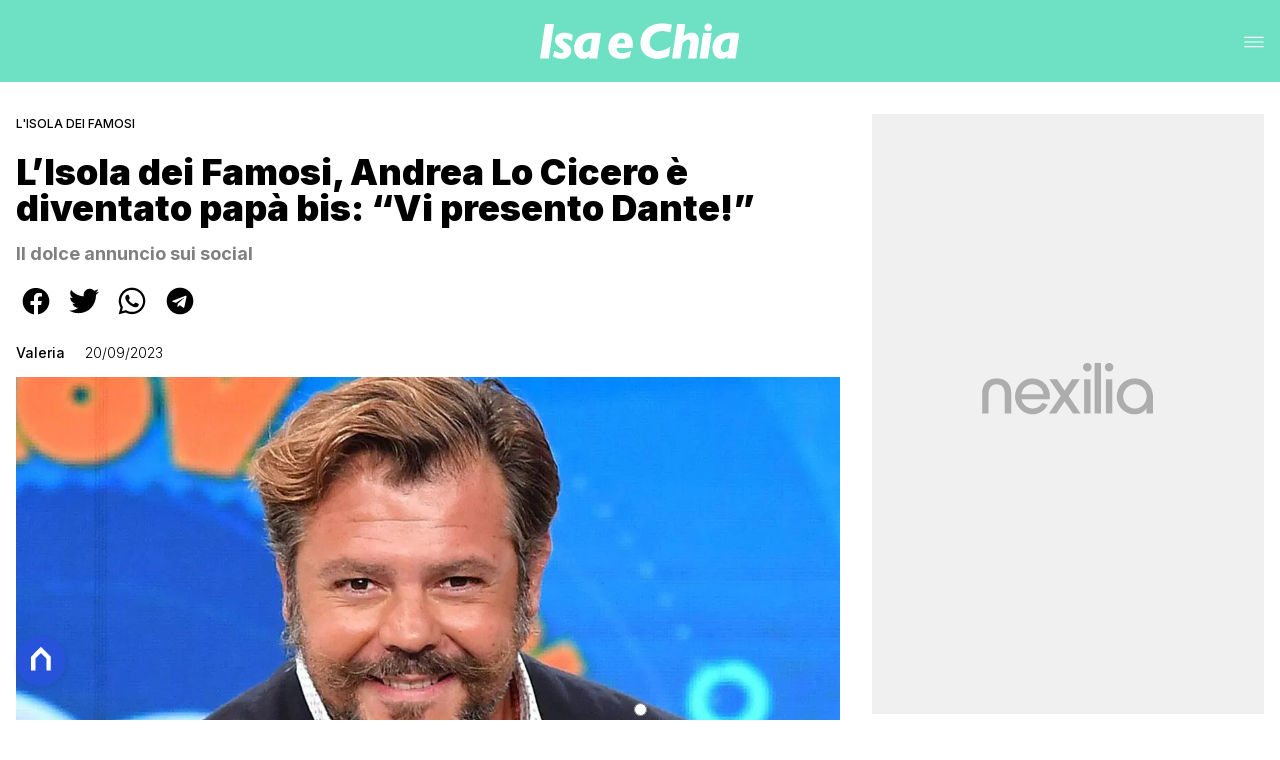

--- FILE ---
content_type: text/html
request_url: https://www.isaechia.it/isola-famosi-andrea-lo-cicero-papa-bis-dante/
body_size: 24964
content:
<!DOCTYPE html><html lang="it"> <head><meta charset="utf-8"><meta name="viewport" content="width=device-width, initial-scale=1"><script>(function(){const isLogged = false;
const subscriptionPlan = null;

  window.astroproxy = {
    isLogged: isLogged,
    subscriptionPlan: subscriptionPlan,
  };

  window.loadLibraryScript = (function () {
    const cbs = {};
    const alreadyLoaded = [];

    const loadLibrary = (libraryUrl) => {
      const script = document.createElement('script');
      script.src = libraryUrl;
      script.defer = true;
      script.onload = () => {
        alreadyLoaded.push(libraryUrl);

        cbs[libraryUrl].forEach((cb) => {
          if (typeof cb === 'function') cb();
        });
      };
      document.body.appendChild(script);
    };

    return (libraryUrl, cb = () => {}) => {
      if (alreadyLoaded.includes(libraryUrl)) {
        cb();
        return;
      }

      if (!cbs.hasOwnProperty(libraryUrl)) {
        cbs[libraryUrl] = [];
        cbs[libraryUrl].push(cb);
        loadLibrary(libraryUrl);
      } else {
        cbs[libraryUrl].push(cb);
      }
    };
  })();
})();</script>  <link href="https://static.nexilia.it/static-metadata/isaechia/cmp-pay.css" rel="stylesheet preload" as="style"> <script src="https://static.nexilia.it/static-metadata/isaechia/cmp-pay.js"></script>     <script data-cfasync="false" type="text/javascript" id="clever-core">(function(){const code = "https://scripts.cleverwebserver.com/a2d3effc1e0e09111c7ffe85e4266a3e.js";

    /* <![CDATA[ */
    (function (document, window) {
      var a,
        c = document.createElement('script'),
        f = window.frameElement;

      c.id = 'CleverCoreLoader96118';
      c.src = code;

      c.async = !0;
      c.type = 'text/javascript';
      c.setAttribute('data-target', window.name || (f && f.getAttribute('id')));
      c.setAttribute('data-callback', 'put-your-callback-function-here');
      c.setAttribute('data-callback-url-click', 'put-your-click-macro-here');
      c.setAttribute('data-callback-url-view', 'put-your-view-macro-here');

      try {
        a =
          parent.document.getElementsByTagName('script')[0] ||
          document.getElementsByTagName('script')[0];
      } catch (_) {
        a = !1;
      }

      a ||
        (a = document.getElementsByTagName('head')[0] || document.getElementsByTagName('body')[0]);
      a.parentNode.insertBefore(c, a);
    })(document, window);
    /* ]]> */
  })();</script>  <link href="https://fonts.googleapis.com/css2?family=Roboto:wght@100;200;300;400;500;600;700;800;900&display=swap" rel="stylesheet preload" as="style"> <link href="https://fonts.googleapis.com/css2?family=Inter:wght@100;200;300;400;500;600;700;800;900&display=swap" rel="stylesheet preload" as="style">  <link rel="stylesheet preload" as="style" href="/public/isaechia/isaechia.css?ver=1.0.2">  <link rel="shortcut icon" href="/public/isaechia/favicon.ico">  <script>(function(){const containerId = "3mmz8WES";

    var _mtm = (window._mtm = window._mtm || []);
    _mtm.push({ 'mtm.startTime': new Date().getTime(), event: 'mtm.Start' });
    (function () {
      var d = document,
        g = d.createElement('script'),
        s = d.getElementsByTagName('script')[0];
      g.async = true;
      g.src = 'https://tagmanager.elikona.it/js/container_' + containerId + '.js';
      s.parentNode.insertBefore(g, s);
    })();
  })();</script>  <meta name="google-site-verification" content="_oM9mDhpj_kmksF985wtzVSINY_pq5-26J-Tjp1IOQU"> <script class="_iub_cs_activate" type="text/plain" async src="https://t.seedtag.com/t/7577-2733-01.js"></script> <script class="_iub_cs_activate" type="text/plain">(function(){const gtmCode = "GTM-MJ2H4RV";

  (function (w, d, s, l, i) {
    w[l] = w[l] || [];
    w[l].push({ 'gtm.start': new Date().getTime(), event: 'gtm.js' });
    var f = d.getElementsByTagName(s)[0],
      j = d.createElement(s),
      dl = l != 'dataLayer' ? '&l=' + l : '';
    j.async = true;
    j.src = 'https://www.googletagmanager.com/gtm.js?id=' + i + dl;
    f.parentNode.insertBefore(j, f);
  })(window, document, 'script', 'dataLayer', gtmCode);
})();</script> <script type="text/javascript">
  window.googletag = window.googletag || { cmd: [] };
</script>   <script type="text/javascript">(function(){const enablePushdown = true;

      if (enablePushdown) {
        if (typeof window.adk_slot_on_demand !== 'undefined') {
          window.adk_slot_on_demand = 'adk_pushdown';
        } else {
          window.addEventListener('adkInteractionsEvents', (event) => {
            if (event && event.detail.adkOnDemandPromisesCreated) {
              window.adk_slot_on_demand = 'adk_pushdown';
            }
          });
        }
      }

      window._iubendaEvents.on('onReady', function () {
        const adkaoraScript = document.createElement('script');
        adkaoraScript.type = 'text/javascript';
        adkaoraScript.defer = true;
        adkaoraScript.src = 'https://cdn.adkaora.space/mosaico/generic/prod/adk-init.js';

        // add attribute data-version with value v3
        adkaoraScript.setAttribute('data-version', 'v3');
        document.head.appendChild(adkaoraScript);
      });
    })();</script>   <meta name="robots" content="index, follow, max-image-preview:large, max-snippet:-1, max-video-preview:-1"/><title>L’Isola dei Famosi, Andrea Lo Cicero papà bis: “Vi presento Dante!”</title><meta name="description" content="Un ex concorrente dell&#x27;ultima edizione dell&#x27;Isola dei Famosi è diventato papà per la seconda volta. Stiamo parlando di Andrea Lo Cicero"/><link rel="canonical" href="https://www.isaechia.it/isola-famosi-andrea-lo-cicero-papa-bis-dante/"/><meta property="og:locale" content="it_IT"/><meta property="og:type" content="article"/><meta property="og:title" content="L’Isola dei Famosi, Andrea Lo Cicero papà bis: “Vi presento Dante!”"/><meta property="og:description" content="Un ex concorrente dell&#x27;ultima edizione dell&#x27;Isola dei Famosi è diventato papà per la seconda volta. Stiamo parlando di Andrea Lo Cicero"/><meta property="og:url" content="https://www.isaechia.it/isola-famosi-andrea-lo-cicero-papa-bis-dante/"/><meta property="og:site_name" content="Isaechia"/><meta property="article:publisher" content="https://www.facebook.com/IsaeChia/"/><meta property="article:published_time" content="2023-09-20T10:03:24"/><meta property="article:modified_time" content="2023-09-21T11:01:24"/><meta property="og:image" content="https://static.nexilia.it/isaechia/2023/09/locicero-1.jpg"/><meta property="og:image:width" content="1199"/><meta property="og:image:height" content="684"/><meta property="og:image:type" content="image/jpeg"/><meta name="author" content="Valeria"/><meta name="twitter:card" content="summary_large_image"/><meta name="twitter:creator" content=""/><meta name="twitter:site" content="Isaechia"/><link rel="alternate" type="application/rss+xml" title="L’Isola dei Famosi, Andrea Lo Cicero papà bis: “Vi presento Dante!” | Feed" href="https://www.isaechia.it/isola-famosi-andrea-lo-cicero-papa-bis-dante/feed/"/><script type="application/ld+json">[{"@context":"https://schema.org","@graph":[{"@type":"NewsArticle","@id":"https://www.isaechia.it/isola-famosi-andrea-lo-cicero-papa-bis-dante/#article","isPartOf":{"@id":"https://www.isaechia.it/isola-famosi-andrea-lo-cicero-papa-bis-dante/"},"author":{"name":"Valeria","@id":"https://www.isaechia.it/#/schema/person/2cdbf0becc297b4eaf1cf165e0e45e82"},"headline":"L’Isola dei Famosi, Andrea Lo Cicero è diventato papà bis: “Vi presento Dante!”","datePublished":"2023-09-20T10:03:24+00:00","dateModified":"2023-09-21T11:01:24+00:00","mainEntityOfPage":{"@id":"https://www.isaechia.it/isola-famosi-andrea-lo-cicero-papa-bis-dante/"},"wordCount":255,"publisher":{"@id":"https://www.isaechia.it/#organization"},"image":{"@id":"https://www.isaechia.it/isola-famosi-andrea-lo-cicero-papa-bis-dante/#primaryimage"},"thumbnailUrl":"https://static.nexilia.it/isaechia/2023/09/locicero-1.jpg","keywords":["Andrea Lo Cicero"],"articleSection":["L'Isola dei Famosi","Ultime News"],"inLanguage":"it-IT"},{"@type":"WebPage","@id":"https://www.isaechia.it/isola-famosi-andrea-lo-cicero-papa-bis-dante/","url":"https://www.isaechia.it/isola-famosi-andrea-lo-cicero-papa-bis-dante/","name":"L’Isola dei Famosi, Andrea Lo Cicero papà bis: “Vi presento Dante!”","isPartOf":{"@id":"https://www.isaechia.it/#website"},"primaryImageOfPage":{"@id":"https://www.isaechia.it/isola-famosi-andrea-lo-cicero-papa-bis-dante/#primaryimage"},"image":{"@id":"https://www.isaechia.it/isola-famosi-andrea-lo-cicero-papa-bis-dante/#primaryimage"},"thumbnailUrl":"https://static.nexilia.it/isaechia/2023/09/locicero-1.jpg","datePublished":"2023-09-20T10:03:24+00:00","dateModified":"2023-09-21T11:01:24+00:00","description":"Un ex concorrente dell'ultima edizione dell'Isola dei Famosi è diventato papà per la seconda volta. Stiamo parlando di Andrea Lo Cicero","breadcrumb":{"@id":"https://www.isaechia.it/isola-famosi-andrea-lo-cicero-papa-bis-dante/#breadcrumb"},"inLanguage":"it-IT","potentialAction":[{"@type":"ReadAction","target":["https://www.isaechia.it/isola-famosi-andrea-lo-cicero-papa-bis-dante/"]}]},{"@type":"ImageObject","inLanguage":"it-IT","@id":"https://www.isaechia.it/isola-famosi-andrea-lo-cicero-papa-bis-dante/#primaryimage","url":"https://static.nexilia.it/isaechia/2023/09/locicero-1.jpg","contentUrl":"https://static.nexilia.it/isaechia/2023/09/locicero-1.jpg","width":1199,"height":684,"caption":"Andrea Lo Cicero"},{"@type":"BreadcrumbList","@id":"https://www.isaechia.it/isola-famosi-andrea-lo-cicero-papa-bis-dante/#breadcrumb","itemListElement":[{"@type":"ListItem","position":1,"name":"Home","item":"https://www.isaechia.it/"},{"@type":"ListItem","position":2,"name":"L’Isola dei Famosi, Andrea Lo Cicero è diventato papà bis: “Vi presento Dante!”"}]},{"@type":"WebSite","@id":"https://www.isaechia.it/#website","url":"https://www.isaechia.it/","name":"Isa e Chia","description":"Gossip, Reality, Televisione, Serie Tv","publisher":{"@id":"https://www.isaechia.it/#organization"},"potentialAction":[{"@type":"SearchAction","target":{"@type":"EntryPoint","urlTemplate":"https://www.isaechia.it/?s={search_term_string}"},"query-input":{"@type":"PropertyValueSpecification","valueRequired":true,"valueName":"search_term_string"}}],"inLanguage":"it-IT"},{"@type":"Organization","@id":"https://www.isaechia.it/#organization","name":"Isa e Chia","url":"https://www.isaechia.it/","logo":{"@type":"ImageObject","inLanguage":"it-IT","@id":"https://www.isaechia.it/#/schema/logo/image/","url":"https://static.nexilia.it/isaechia/2021/03/112_112ISAECHIA.jpg","contentUrl":"https://static.nexilia.it/isaechia/2021/03/112_112ISAECHIA.jpg","width":112,"height":112,"caption":"Isa e Chia"},"image":{"@id":"https://www.isaechia.it/#/schema/logo/image/"},"sameAs":["https://www.facebook.com/IsaeChia/","https://x.com/isaechia","https://www.instagram.com/isaechia/?hl=it"]},{"@type":"Person","@id":"https://www.isaechia.it/#/schema/person/2cdbf0becc297b4eaf1cf165e0e45e82","name":"Valeria","image":{"@type":"ImageObject","inLanguage":"it-IT","@id":"https://www.isaechia.it/#/schema/person/image/","url":"https://secure.gravatar.com/avatar/6d2fa9c1b7c78e530afbcdffc86b7b29?s=96&d=wavatar&r=g","contentUrl":"https://secure.gravatar.com/avatar/6d2fa9c1b7c78e530afbcdffc86b7b29?s=96&d=wavatar&r=g","caption":"Valeria"},"url":"https://www.isaechia.it/author/valeria/"}]},{"@context":"https://schema.org","@graph":[{"@type":"SiteNavigationElement","@id":"https://www.isaechia.it/#Principale","name":"Ultime News","url":"https://www.isaechia.it/ultime-news/"},{"@type":"SiteNavigationElement","@id":"https://www.isaechia.it/#Principale","name":"Le opinioni di Isa e Chia","url":"https://www.isaechia.it/uomini-e-donne/opinioni-isa-e-chia/"},{"@type":"SiteNavigationElement","@id":"https://www.isaechia.it/#Principale","name":"Anticipazioni","url":"https://www.isaechia.it/uomini-e-donne/anticipazioni-uomini-e-donne/"},{"@type":"SiteNavigationElement","@id":"https://www.isaechia.it/#Principale","name":"Uomini e Donne","url":"https://www.isaechia.it/uomini-e-donne/"},{"@type":"SiteNavigationElement","@id":"https://www.isaechia.it/#Principale","name":"Grande Fratello","url":"https://www.isaechia.it/grande-fratello/"},{"@type":"SiteNavigationElement","@id":"https://www.isaechia.it/#Principale","name":"Temptation Island","url":"https://www.isaechia.it/altri-reality/temptation-island/"},{"@type":"SiteNavigationElement","@id":"https://www.isaechia.it/#Principale","name":"Altri Reality","url":"https://www.isaechia.it/altri-reality/"}]}]</script><style>.paywall[data-astro-cid-fvr4rwam]{margin:16px auto}.paywall[data-astro-cid-fvr4rwam] div[data-astro-cid-fvr4rwam]{background-color:#fff;padding:2rem 24px;border-radius:10px;box-shadow:0 0 0 2px #2956f8;max-width:600px;text-align:center;font-family:system-ui,sans-serif;margin:0 auto}.paywall[data-astro-cid-fvr4rwam] div[data-astro-cid-fvr4rwam] img[data-astro-cid-fvr4rwam]{height:42px;margin:0 auto 2rem;object-fit:contain}.paywall[data-astro-cid-fvr4rwam] div[data-astro-cid-fvr4rwam] p[data-astro-cid-fvr4rwam]{font-size:1.1rem;color:#212121;margin-bottom:2rem;line-height:30px}.paywall[data-astro-cid-fvr4rwam] div[data-astro-cid-fvr4rwam] a[data-astro-cid-fvr4rwam].btn-discover{background-color:#2956f8;color:#fff;padding:1rem 2.5rem;border-radius:8px;font-size:1rem;font-weight:600;text-decoration:none;display:inline-block}.paywall[data-astro-cid-fvr4rwam] div[data-astro-cid-fvr4rwam] a[data-astro-cid-fvr4rwam].btn-discover:hover{filter:brightness(1.1);color:#fff!important;transition:filter .2s ease}.login[data-astro-cid-fvr4rwam]{margin-top:1rem;font-size:.9rem;color:#666}.login[data-astro-cid-fvr4rwam] a[data-astro-cid-fvr4rwam]{color:#2956f8;text-decoration:none;font-size:14px}.login[data-astro-cid-fvr4rwam] a[data-astro-cid-fvr4rwam]:hover{text-decoration:underline}
@media only screen and (max-width: 970px){#gmpSkinMobileSpacer[data-astro-cid-fespel5g]{min-height:100px}}
</style>
<link rel="stylesheet" href="/_astro/index.DcFp3fX0.css">
<style>.btn-nexilia-club[data-astro-cid-vnzbdwqw]{margin:16px;z-index:1000;width:50px;height:50px;border-radius:50%;box-shadow:0 2px 5px #0000001a;display:flex;align-items:center;justify-content:center}.btn-nexilia-club[data-astro-cid-vnzbdwqw] img[data-astro-cid-vnzbdwqw]{width:50px;height:50px}
._2EYYE{color:#19181f;display:flex;flex-direction:column;align-items:center}._3x3X6{width:100%;height:100%;display:flex;align-items:center;border-radius:.5rem;box-shadow:0 5px 15px #0000001a}._1gKL9{height:100%;width:50%;padding:5% 0;display:flex;justify-content:center;align-items:center;text-transform:uppercase;transition:background-color .3s ease-out}._28NA5:hover{background-color:#efefef}._wMDGK{position:relative;width:100%;height:100%;text-align:center}._1gKL9:first-child{border-right:.01rem solid #efefef;border-top-left-radius:.5rem;border-bottom-left-radius:.5rem}._1gKL9:last-child{border-top-right-radius:.5rem;border-bottom-right-radius:.5rem}._wMDGK p{font-weight:700;font-size:1.5rem;z-index:100}._wMDGK span{font-size:2.25rem;z-index:100}._1gKL9:hover{cursor:pointer}._1xGEd{color:#19181f;display:flex;flex-direction:column;align-items:center}._3gEzx{width:100%;margin-bottom:1rem;border-radius:.5rem;box-shadow:0 5px 15px #0000001a;position:relative;transition:background-color .3s ease-out}._cCkxB:hover{background-color:#efefef!important}._3gEzx:hover{cursor:pointer}._is6ww{width:0;left:0;margin:0;height:100%;border-top-left-radius:.5rem;border-bottom-left-radius:.5rem;text-align:left}._is6ww p{margin:0;padding:1rem;font-weight:700}._3gEzx span{position:absolute;right:1rem;top:25%;font-size:1.2rem}
</style>
<link rel="stylesheet" href="/_astro/index.D7bnW31z.css">
<style>:root{--swiper-navigation-size: 44px}.swiper-button-prev,.swiper-button-next{position:absolute;top:var(--swiper-navigation-top-offset, 50%);width:calc(var(--swiper-navigation-size) / 44 * 27);height:var(--swiper-navigation-size);margin-top:calc(0px - (var(--swiper-navigation-size) / 2));z-index:10;cursor:pointer;display:flex;align-items:center;justify-content:center;color:var(--swiper-navigation-color, var(--swiper-theme-color))}.swiper-button-prev.swiper-button-disabled,.swiper-button-next.swiper-button-disabled{opacity:.35;cursor:auto;pointer-events:none}.swiper-button-prev.swiper-button-hidden,.swiper-button-next.swiper-button-hidden{opacity:0;cursor:auto;pointer-events:none}.swiper-navigation-disabled .swiper-button-prev,.swiper-navigation-disabled .swiper-button-next{display:none!important}.swiper-button-prev svg,.swiper-button-next svg{width:100%;height:100%;object-fit:contain;transform-origin:center}.swiper-rtl .swiper-button-prev svg,.swiper-rtl .swiper-button-next svg{transform:rotate(180deg)}.swiper-button-prev,.swiper-rtl .swiper-button-next{left:var(--swiper-navigation-sides-offset, 10px);right:auto}.swiper-button-lock{display:none}.swiper-button-prev:after,.swiper-button-next:after{font-family:swiper-icons;font-size:var(--swiper-navigation-size);text-transform:none!important;letter-spacing:0;font-variant:initial;line-height:1}.swiper-button-prev:after,.swiper-rtl .swiper-button-next:after{content:"prev"}.swiper-button-next,.swiper-rtl .swiper-button-prev{right:var(--swiper-navigation-sides-offset, 10px);left:auto}.swiper-button-next:after,.swiper-rtl .swiper-button-prev:after{content:"next"}
</style></head> <body class="article-page isola-dei-famosi-page">  <script>
  // eslint-disable-next-line no-unused-vars
  function handleClick() {
    document.body.classList.toggle('nexilia-no-scroll');
    const menuButton = document.getElementById('menu-hamburger');
    menuButton.classList.toggle('active');
  }
</script> <header class="">  <a class="header-logo" href="/"> <img alt="logo" src="/public/isaechia/logo.svg"> </a> <button onclick="handleClick()" class="btn-icon btn-burger" id="menu-hamburger"> <svg xmlns="http://www.w3.org/2000/svg" width="26" height="14" viewBox="0 0 26 14" fill="none"> <path d="M1 1H25" stroke="white" stroke-width="1.5" stroke-linecap="round"></path> <path d="M1 7H25" stroke="white" stroke-width="1.5" stroke-linecap="round"></path> <path d="M1 13H25" stroke="white" stroke-width="1.5" stroke-linecap="round"></path> </svg> </button> <div class="menu-container"> <div class="search-bar"> <form onsubmit="event.preventDefault(); window.location.href = '/search/' + document.getElementById('search-text').value;"> <input type="text" name="search-text" id="search-text" placeholder="Cerca"> <button type="submit"> <svg xmlns="http://www.w3.org/2000/svg" fill="#000000" width="16px" height="16px" viewBox="0 0 32 32" version="1.1"> <title>lens</title> <path d="M0 13.024q0-2.624 1.024-5.056t2.784-4.16 4.16-2.752 5.056-1.056q2.656 0 5.056 1.056t4.16 2.752 2.784 4.16 1.024 5.056q0 3.616-1.984 6.816l7.072 7.040q0.864 0.896 0.864 2.144t-0.864 2.112-2.144 0.864-2.112-0.864l-7.040-7.040q-3.2 1.952-6.816 1.952-2.656 0-5.056-1.024t-4.16-2.784-2.784-4.128-1.024-5.088zM4 13.024q0 2.464 1.216 4.544t3.296 3.264 4.512 1.216q1.824 0 3.488-0.704t2.88-1.92 1.92-2.88 0.736-3.52-0.736-3.52-1.92-2.848-2.88-1.92-3.488-0.736q-2.432 0-4.512 1.216t-3.296 3.296-1.216 4.512z"></path> </svg> </button> </form> </div> <nav id="wordpress-primary-menu" class="primary nav-inline"> <div class="menu-principale-container"> <ul id="menuList" class="menu_top"> <li> <a href="/ultime-news/" target="_self">Ultime News</a> </li><li> <a href="/uomini-e-donne/opinioni-isa-e-chia/" target="_self">Le opinioni di Isa e Chia</a> </li><li> <a href="/uomini-e-donne/anticipazioni-uomini-e-donne/" target="_self">Anticipazioni</a> </li><li> <a href="/uomini-e-donne/" target="_self">Uomini e Donne</a> </li><li> <a href="/grande-fratello/" target="_self">Grande Fratello</a> </li><li> <a href="/altri-reality/temptation-island/" target="_self">Temptation Island</a> </li><li> <a href="/altri-reality/" target="_self">Altri Reality</a> </li> </ul> </div> </nav> </div> <div class="menu-container menu-secondary-container"> <nav id="wordpress-primary-menu" class="primary nav-inline"> <div class="menu-principale-container"> <ul id="menuList" class="menu_top">  </ul> </div> </nav> </div>   </header>  <main class="article-page isola-dei-famosi-page">   <article data-template="2" data-subscription="free"> <section class="block-category"><h2 class="lbl-category"><a href="/altri-reality/isola-dei-famosi/">L&#x27;Isola dei Famosi</a></h2></section><section class="block-title"><h1>L’Isola dei Famosi, Andrea Lo Cicero è diventato papà bis: “Vi presento Dante!”</h1></section><h2 class="subtitle-field">Il dolce annuncio sui social</h2><section class="block-share"> <div class="share-component desktop-only"> <h3>Condividi:</h3> <div class="facebook"> <a href="https://www.facebook.com/sharer.php?u=https%3A%2F%2Fwww.isaechia.it%2Fisola-famosi-andrea-lo-cicero-papa-bis-dante%2F" target="_blank" rel="noreferrer" title="facebook"> <svg
    xmlns="http://www.w3.org/2000/svg"
    width="800px"
    height="800px"
    viewBox="0 0 24 24"
    fill="none"
>
    <path
        d="M20 12.05C19.9813 10.5255 19.5273 9.03809 18.6915 7.76295C17.8557 6.48781 16.673 5.47804 15.2826 4.85257C13.8921 4.2271 12.3519 4.01198 10.8433 4.23253C9.33473 4.45309 7.92057 5.10013 6.7674 6.09748C5.61422 7.09482 4.77005 8.40092 4.3343 9.86195C3.89856 11.323 3.88938 12.8781 4.30786 14.3442C4.72634 15.8103 5.55504 17.1262 6.69637 18.1371C7.83769 19.148 9.24412 19.8117 10.75 20.05V14.38H8.75001V12.05H10.75V10.28C10.7037 9.86846 10.7483 9.45175 10.8807 9.05931C11.0131 8.66687 11.23 8.30827 11.5161 8.00882C11.8022 7.70936 12.1505 7.47635 12.5365 7.32624C12.9225 7.17612 13.3368 7.11255 13.75 7.14003C14.3498 7.14824 14.9482 7.20173 15.54 7.30003V9.30003H14.54C14.3676 9.27828 14.1924 9.29556 14.0276 9.35059C13.8627 9.40562 13.7123 9.49699 13.5875 9.61795C13.4627 9.73891 13.3667 9.88637 13.3066 10.0494C13.2464 10.2125 13.2237 10.387 13.24 10.56V12.07H15.46L15.1 14.4H13.25V20C15.1399 19.7011 16.8601 18.7347 18.0985 17.2761C19.3369 15.8175 20.0115 13.9634 20 12.05Z"
        fill="#1877F2"
    />
</svg> </a> </div><div class="twitter"> <a href="https://twitter.com/intent/tweet?url=https%3A%2F%2Fwww.isaechia.it%2Fisola-famosi-andrea-lo-cicero-papa-bis-dante%2F&text=L%E2%80%99Isola%20dei%20Famosi%2C%20Andrea%20Lo%20Cicero%20%C3%A8%20diventato%20pap%C3%A0%20bis%3A%20%E2%80%9CVi%20presento%20Dante!%E2%80%9D" target="_blank" rel="noreferrer" title="twitter"> <svg
    xmlns="http://www.w3.org/2000/svg"
    fill="#1DA1F2"
    width="800px"
    height="800px"
    viewBox="-4 0 32 32"
    version="1.1"
>
    <path
        d="M24 8.531c-0.688 1-1.5 1.844-2.469 2.563 0.031 0.219 0.031 0.438 0.031 0.656 0 6.5-4.938 14-14 14-2.781 0-5.375-0.844-7.563-2.219 0.375 0.031 0.781 0.094 1.188 0.094 2.313 0 4.406-0.813 6.094-2.125-2.188-0.031-3.969-1.5-4.594-3.438 0.281 0.063 0.625 0.094 0.938 0.094 0.438 0 0.906-0.063 1.313-0.188-2.281-0.438-3.969-2.406-3.969-4.781v-0.063c0.688 0.344 1.406 0.563 2.219 0.594-1.313-0.906-2.188-2.406-2.188-4.094 0-0.906 0.25-1.75 0.656-2.5 2.438 2.969 6.063 4.969 10.156 5.156-0.063-0.344-0.125-0.75-0.125-1.125 0-2.719 2.188-4.938 4.906-4.938 1.438 0 2.719 0.625 3.625 1.594 1.125-0.219 2.156-0.656 3.094-1.219-0.344 1.156-1.125 2.156-2.125 2.75 1-0.125 1.906-0.406 2.813-0.813z" />
</svg> </a> </div><div class="whatsapp"> <a href="https://api.whatsapp.com/send?text=https%3A%2F%2Fwww.isaechia.it%2Fisola-famosi-andrea-lo-cicero-papa-bis-dante%2F" target="_blank" rel="noreferrer" title="whatsapp"> <svg
xmlns="http://www.w3.org/2000/svg"
width="800px"
height="800px"
viewBox="0 0 24 24"
fill="none"
>
<path
  d="M17.6 6.31999C16.8669 5.58141 15.9943 4.99596 15.033 4.59767C14.0716 4.19938 13.0406 3.99622 12 3.99999C10.6089 4.00135 9.24248 4.36819 8.03771 5.06377C6.83294 5.75935 5.83208 6.75926 5.13534 7.96335C4.4386 9.16745 4.07046 10.5335 4.06776 11.9246C4.06507 13.3158 4.42793 14.6832 5.12 15.89L4 20L8.2 18.9C9.35975 19.5452 10.6629 19.8891 11.99 19.9C14.0997 19.9001 16.124 19.0668 17.6222 17.5816C19.1205 16.0965 19.9715 14.0796 19.99 11.97C19.983 10.9173 19.7682 9.87634 19.3581 8.9068C18.948 7.93725 18.3505 7.05819 17.6 6.31999ZM12 18.53C10.8177 18.5308 9.65701 18.213 8.64 17.61L8.4 17.46L5.91 18.12L6.57 15.69L6.41 15.44C5.55925 14.0667 5.24174 12.429 5.51762 10.8372C5.7935 9.24545 6.64361 7.81015 7.9069 6.80322C9.1702 5.79628 10.7589 5.28765 12.3721 5.37368C13.9853 5.4597 15.511 6.13441 16.66 7.26999C17.916 8.49818 18.635 10.1735 18.66 11.93C18.6442 13.6859 17.9355 15.3645 16.6882 16.6006C15.441 17.8366 13.756 18.5301 12 18.53ZM15.61 13.59C15.41 13.49 14.44 13.01 14.26 12.95C14.08 12.89 13.94 12.85 13.81 13.05C13.6144 13.3181 13.404 13.5751 13.18 13.82C13.07 13.96 12.95 13.97 12.75 13.82C11.6097 13.3694 10.6597 12.5394 10.06 11.47C9.85 11.12 10.26 11.14 10.64 10.39C10.6681 10.3359 10.6827 10.2759 10.6827 10.215C10.6827 10.1541 10.6681 10.0941 10.64 10.04C10.64 9.93999 10.19 8.95999 10.03 8.56999C9.87 8.17999 9.71 8.23999 9.58 8.22999H9.19C9.08895 8.23154 8.9894 8.25465 8.898 8.29776C8.8066 8.34087 8.72546 8.403 8.66 8.47999C8.43562 8.69817 8.26061 8.96191 8.14676 9.25343C8.03291 9.54495 7.98287 9.85749 8 10.17C8.0627 10.9181 8.34443 11.6311 8.81 12.22C9.6622 13.4958 10.8301 14.5293 12.2 15.22C12.9185 15.6394 13.7535 15.8148 14.58 15.72C14.8552 15.6654 15.1159 15.5535 15.345 15.3915C15.5742 15.2296 15.7667 15.0212 15.91 14.78C16.0428 14.4856 16.0846 14.1583 16.03 13.84C15.94 13.74 15.81 13.69 15.61 13.59Z"
  fill="#000000"
/>
</svg> </a> </div><div class="telegram"> <a href="https://t.me/share/url?url=https%3A%2F%2Fwww.isaechia.it%2Fisola-famosi-andrea-lo-cicero-papa-bis-dante%2F&text=L%E2%80%99Isola%20dei%20Famosi%2C%20Andrea%20Lo%20Cicero%20%C3%A8%20diventato%20pap%C3%A0%20bis%3A%20%E2%80%9CVi%20presento%20Dante!%E2%80%9D" target="_blank" rel="noreferrer" title="telegram"> <svg
    xmlns="http://www.w3.org/2000/svg"
    width="800px"
    height="800px"
    viewBox="0 0 24 24"
    fill="none"
>
    <path
        d="M12 4C10.4178 4 8.87103 4.46919 7.55544 5.34824C6.23985 6.22729 5.21447 7.47672 4.60897 8.93853C4.00347 10.4003 3.84504 12.0089 4.15372 13.5607C4.4624 15.1126 5.22433 16.538 6.34315 17.6569C7.46197 18.7757 8.88743 19.5376 10.4393 19.8463C11.9911 20.155 13.5997 19.9965 15.0615 19.391C16.5233 18.7855 17.7727 17.7602 18.6518 16.4446C19.5308 15.129 20 13.5823 20 12C20 9.87827 19.1571 7.84344 17.6569 6.34315C16.1566 4.84285 14.1217 4 12 4ZM15.93 9.48L14.62 15.67C14.52 16.11 14.26 16.21 13.89 16.01L11.89 14.53L10.89 15.46C10.8429 15.5215 10.7824 15.5715 10.7131 15.6062C10.6438 15.6408 10.5675 15.6592 10.49 15.66L10.63 13.66L14.33 10.31C14.5 10.17 14.33 10.09 14.09 10.23L9.55 13.08L7.55 12.46C7.12 12.33 7.11 12.03 7.64 11.83L15.35 8.83C15.73 8.72 16.05 8.94 15.93 9.48Z"
        fill="#2AABEE"
    />
</svg> </a> </div> </div> <div style="display: grid; grid-template-columns: 1fr;" class="share-component mobile-only"> <button id="shareBtn"> <svg xmlns="http://www.w3.org/2000/svg" viewBox="0 0 50 50" enable-background="new 0 0 50 50"> <path d="M30.3 13.7L25 8.4l-5.3 5.3-1.4-1.4L25 5.6l6.7 6.7z"></path> <path d="M24 7h2v21h-2z"></path> <path d="M35 40H15c-1.7 0-3-1.3-3-3V19c0-1.7 1.3-3 3-3h7v2h-7c-.6 0-1 .4-1 1v18c0 .6.4 1 1 1h20c.6 0 1-.4 1-1V19c0-.6-.4-1-1-1h-7v-2h7c1.7 0 3 1.3 3 3v18c0 1.7-1.3 3-3 3z"></path> </svg> <span style="margin-left: 4px">Condividi</span> </button> <!-- <div id="customShareWrapper">
      <iframe
        id="shareOnFacebook"
        width="89"
        height="20"
        style="border:none;overflow:hidden"
        scrolling="no"
        frameborder="0"
        allowfullscreen="true"
        allow="autoplay; clipboard-write; encrypted-media; picture-in-picture; web-share"
      ></iframe>
    </div> --> <!-- <div>
      {
        socials.map((social) => {
          return (
            <div class={social.className}>
              <a
                href={social.href}
                target="_blank"
                rel="noreferrer"
                title={social.className}
              >
                <Fragment set:html={social.image} />
              </a>
            </div>
          );
        })
      }
    </div> --> </div> </section> <script>(function(){const title = "L’Isola dei Famosi, Andrea Lo Cicero è diventato papà bis: “Vi presento Dante!”";
const url = "/isola-famosi-andrea-lo-cicero-papa-bis-dante/";

  const shareData = {
    url: url,
    title: title,
    text: title,
  };
  document.getElementById('shareBtn')?.addEventListener('click', async () => {
    if (navigator.canShare) {
      navigator.share(shareData);
    }
  });
})();</script><section class="block-infos"><h3><a href="/author/valeria/" style="margin-right:16px">Valeria</a> <!-- -->20/09/2023<!-- --> </h3></section><section class="block-image"><picture class="aspect-ratio-16-9"><source src-set="https://static.nexilia.it/isaechia/2023/09/locicero-1.jpg?width=320&imdensity=1" media="(max-width: 360px)"><source src-set="https://static.nexilia.it/isaechia/2023/09/locicero-1.jpg?width=480&imdensity=1" media="(max-width: 430px)"><source src-set="https://static.nexilia.it/isaechia/2023/09/locicero-1.jpg?width=640&imdensity=1" media="(max-width: 580px)"><source src-set="https://static.nexilia.it/isaechia/2023/09/locicero-1.jpg?width=720&imdensity=1" media="(max-width: 768px)"><source src-set="https://static.nexilia.it/isaechia/2023/09/locicero-1.jpg?width=1200&imdensity=1" media="(max-width: 1024px)"><source src-set="https://static.nexilia.it/isaechia/2023/09/locicero-1.jpg?width=1200&imdensity=1" media="(max-width: 1280px)"><source src-set="https://static.nexilia.it/isaechia/2023/09/locicero-1.jpg?width=1200&imdensity=1" media="(min-width: 1281px)"><img class="aspect-ratio-16-9" src="https://static.nexilia.it/isaechia/2023/09/locicero-1.jpg?width=1200&imdensity=1" alt="article-post" title="L’Isola dei Famosi, Andrea Lo Cicero è diventato papà bis: “Vi presento Dante!”" loading="eager"></picture></section> <section class="block-content"> <html><head></head><body><p style="text-align: justify;">Un discusso ex concorrente dell’ultima edizione dell’<em>Isola dei Famosi</em> è diventato papà per la seconda volta. Stiamo parlando di <strong>Andrea Lo Cicero</strong>:</p><div class="adv-inside-content"><div class="adk-slot" data-adv-size="336x280"><div id="adk_article-top"></div></div></div>
<p>&nbsp;</p><div class="adv-inside-content"><div id="teads-slot" class="teads-slot"></div></div>
<p style="text-align: justify;">Sicuramente uno dei protagonisti indiscussi del reality show condotto da <strong>Ilary Blasi</strong>. <strong><a href="https://www.isaechia.it/isola-17-andrea-lo-cicero-scontri-nathaly-caldonazzo-helena-prestes-parole/" target="_blank" rel="noopener">Le sue forti discussioni con Helena Prestes e Nathaly Caldonazzo</a></strong> hanno intrattenuto il pubblico per tutta la durata della sua permanenza sull<em>‘Isola</em> della fame.</p><div class="adv-inside-content"><div class="adk-slot" data-adv-size="336x280"><div id="adk_article-middle"></div></div></div>
<p style="text-align: justify;">Ricordiamo però che<strong> Andrea Lo Cicero</strong> non ha solamente litigato ma ha anche creato legami e soprattutto ha fatto conoscere al pubblico la parte più sensibile e intima della sua vita. Parecchie volte infatti lo abbiamo visto emozionarsi al ricordo di sua moglie, <strong>Roberta Di Fiore</strong>, che proprio mentre lui era impegnato al reality era incinta. E’ di due giorni fa però la notizia della nascita del loro bambino che ha avuto il nome di <strong>Dante Lo Cicero</strong>.</p>
<p style="text-align: justify;">Il dolce e tenero annuncio del papà è stato pubblicato su <em>Facebook</em>. La foto dove il rugbista tiene in braccio il piccoletto ha fatto prontamente il giro del web e le sue parole hanno scaldato il cuore dei fan:</p>
<blockquote>
<div dir="auto" style="text-align: justify;">Buongiorno vi presento il nostro secondo orgoglio Dante. La Mamma Roberta sta benissimo.</div>
<div dir="auto" style="text-align: justify;">Buon fine settimana per tutti voi.</div>
<div dir="auto" style="text-align: justify;">Un messaggio per tutte le donne, ancora una volta dimostrate quanto sia grande la vostra forza. Siete ammirevoli per questo dovete essere amate ogni giorno, festivi compresi.</div>
</blockquote>
<div dir="auto"></div>
<p><iframe loading="lazy" style="border: none; overflow: hidden;" src="https://www.facebook.com/plugins/post.php?href=https%3A%2F%2Fwww.facebook.com%2Fandrealociceroofficialpage%2Fposts%2Fpfbid0Xb87aXo6B4yhrK784eErrdNaf6FZNik9EbMS7ZPat4FmTFDNQiGbW78w63nnn5Ynl&amp;show_text=true&amp;width=500" width="500" height="686" frameborder="0" scrolling="no" allowfullscreen="allowfullscreen"></iframe></p>
<p style="text-align: justify;">Al conduttore televisivo e alla sua amata <strong>Roberta</strong> facciamo i migliori auguri per la nascita del loro piccolo <strong>Dante</strong>.</p>
<div class="adv-inside-content"><div class="adk-slot" data-adv-size="336x280"><div id="adk_article-bottom"></div></div></div></body></html> </section>  <script>(function(){const teadsCode = "62907";

    (function (d, p) {
      var js,
        s = d.getElementsByTagName('script')[0];
      js = d.createElement('script');
      js.className = 'teads _iub_cs_activate';
      js.async = true;
      js.type = 'text/plain';
      js.src = '//a.teads.tv/page/' + p + '/tag';
      s?.parentNode?.insertBefore(js, s);
    })(window.document, teadsCode);
  })();</script>  <section class="block-list block-relateds" data-appearance="grid" data-desktop-columns="2" data-mobile-columns="1"><div class="block-heading"><h2>Potrebbe interessarti anche</h2></div><ul><li class="article-block-item"><div class="col-img"><picture class="aspect-ratio-16-9"><source srcSet="https://static.nexilia.it/isaechia/2024/05/WhatsApp-Image-2024-05-13-at-22.46.39.jpeg?width=undefined&amp;imdensity=1"/><img class="aspect-ratio-16-9" srcSet="https://static.nexilia.it/isaechia/2024/05/WhatsApp-Image-2024-05-13-at-22.46.39.jpeg?width=480&amp;imdensity=1" alt="preview" title="Jonathan Kashanian svela con quale famosa ex naufraga avrebbe fatto un figlio: “Lei però non è stata d’accordo”" loading="eager"/></picture></div><div class="col-text"><h2><a href="/jonathan-kashanian-famosa-ex-naufraga-figlio-daccordo/" class="block-title clamp lines-3">Jonathan Kashanian svela con quale famosa ex naufraga avrebbe fatto un figlio: “Lei però non è stata d’accordo”</a></h2><span class="excerpt clamp lines-3"><p>Tra coloro che hanno fatto la storia del Grande Fratello c’è stato anche Jonathan Kashanian, che dopo aver partecipato e vinto al reality show di Canale 5 nel 2004 condotto da Barbara D’Urso è stato protagonista di diversi altri programmi e reality show, tra cui L’isola dei Famosi a cui ha presto parte nel 2018. Proprio in [&hellip;]</p>
</span><div class="block-category"><h4><a href="/author/carola/" class="author-link">Carola</a><span>-</span><a href="/altri-reality/isola-dei-famosi/" class="category-link">L&#x27;Isola dei Famosi</a></h4></div></div></li><li class="article-block-item"><div class="col-img"><picture class="aspect-ratio-16-9"><source srcSet="https://static.nexilia.it/isaechia/2011/04/Isola-dei-famosi-8-logo.jpg?width=undefined&amp;imdensity=1"/><img class="aspect-ratio-16-9" srcSet="https://static.nexilia.it/isaechia/2011/04/Isola-dei-famosi-8-logo.jpg?width=480&amp;imdensity=1" alt="preview" title="Isola, amato ex naufrago confida: “Il sess0 è stato una dr0ga, andavo anche con 3 o 4 donne in poche ore per avere il potere, poi ho chiesto scusa a tutte!”" loading="eager"/></picture></div><div class="col-text"><h2><a href="/isola-naufrago-confida-3-4-donne-potere-scusa/" class="block-title clamp lines-3">Isola, amato ex naufrago confida: “Il sess0 è stato una dr0ga, andavo anche con 3 o 4 donne in poche ore per avere il potere, poi ho chiesto scusa a tutte!”</a></h2><span class="excerpt clamp lines-3"><p>Modello e conduttore TV negli anni 90, vincitore dell&#8217; Isola dei Famosi e attuale mental coach,  nel 2021 ha deciso di dire addio alla TV. Stiamo parlando di Walter Nudo che si è raccontato a Nunzia De Girolamo nella trasmissione RAI Ciao Maschio. Un racconto di sé molto intimo in cui ha rivelato i suoi [&hellip;]</p>
</span><div class="block-category"><h4><a href="/author/alessia/" class="author-link">Alessia S.</a><span>-</span><a href="/altri-reality/isola-dei-famosi/" class="category-link">L&#x27;Isola dei Famosi</a></h4></div></div></li><li class="article-block-item"><div class="col-img"><picture class="aspect-ratio-16-9"><source srcSet="https://static.nexilia.it/isaechia/2026/01/Grande-Fratello-Edoardo-Tavassi.jpg?width=undefined&amp;imdensity=1"/><img class="aspect-ratio-16-9" srcSet="https://static.nexilia.it/isaechia/2026/01/Grande-Fratello-Edoardo-Tavassi.jpg?width=480&amp;imdensity=1" alt="preview" title="Grande Fratello, Edoardo Tavassi: “La gente si é stufata dello stra politicamente corretto, nella Casa avevo paura di parlare perché…”" loading="eager"/></picture></div><div class="col-text"><h2><a href="/grande-fratello-edoardo-tavassi-gente-stufata-politicamente-corretto-casa-paura-parlare/" class="block-title clamp lines-3">Grande Fratello, Edoardo Tavassi: “La gente si é stufata dello stra politicamente corretto, nella Casa avevo paura di parlare perché…”</a></h2><span class="excerpt clamp lines-3"><p>Edoardo Tavassi si è fatto conoscere grazie alle sue partecipazioni a L’Isola Dei Famosi, a cui ha preso parte con la sorella Guendalina Tavassi, e al Grande Fratello Vip. E proprio a proposito di questi reality ha detto la sua in una lunga intervista a TvBlog. Nel confronto fra i due programmi, secondo Edoardo esce [&hellip;]</p>
</span><div class="block-category"><h4><a href="/author/alessia/" class="author-link">Alessia S.</a><span>-</span><a href="/grande-fratello/" class="category-link">Grande Fratello</a></h4></div></div></li><li class="article-block-item"><div class="col-img"><picture class="aspect-ratio-16-9"><source srcSet="https://static.nexilia.it/isaechia/2025/12/Rosa-Perrotta-e-Pietro-Tartaglione.jpg?width=undefined&amp;imdensity=1"/><img class="aspect-ratio-16-9" srcSet="https://static.nexilia.it/isaechia/2025/12/Rosa-Perrotta-e-Pietro-Tartaglione.jpg?width=480&amp;imdensity=1" alt="preview" title="Uomini e Donne, ‘crisi con Tartaglione’? Arriva la chiara replica di Rosa Perrotta" loading="eager"/></picture></div><div class="col-text"><h2><a href="/uomini-donne-tartaglione-rosa-perrotta/" class="block-title clamp lines-3">Uomini e Donne, ‘crisi con Tartaglione’? Arriva la chiara replica di Rosa Perrotta</a></h2><span class="excerpt clamp lines-3"><p>I follower alle volte possono essere molto coinvolti nella vita dei personaggi che seguono, e possono essere così informati sulle loro vicende, da trarre conclusioni ed alimentare insinuazioni di vario tipo sulla base degli indizi social. E&#8217; quello che è accaduto a Rosa Perrotta. L&#8217;ex tronista di Uomini e Donne, che nel suo profilo Instagram [&hellip;]</p>
</span><div class="block-category"><h4><a href="/author/isa/" class="author-link">Isa</a><span>-</span><a href="/uomini-e-donne/" class="category-link">Uomini e Donne</a></h4></div></div></li><li class="article-block-item"><div class="col-img"><picture class="aspect-ratio-16-9"><source srcSet="https://static.nexilia.it/isaechia/2025/12/Valeria-Marini-.jpg?width=undefined&amp;imdensity=1"/><img class="aspect-ratio-16-9" srcSet="https://static.nexilia.it/isaechia/2025/12/Valeria-Marini-.jpg?width=480&amp;imdensity=1" alt="preview" title="Valeria Marini e Gianna Orrù si sono riappacificate, la showgirl confessa: “Avevo avuto un’uscita infelice, ecco quale”" loading="eager"/></picture></div><div class="col-text"><h2><a href="/valeria-marini-gianna-orru-riappacificate-showgirl-uscita-infelice/" class="block-title clamp lines-3">Valeria Marini e Gianna Orrù si sono riappacificate, la showgirl confessa: “Avevo avuto un’uscita infelice, ecco quale”</a></h2><span class="excerpt clamp lines-3"><p>Nell’ultimo periodo la showgirl Valeria Marini aveva rivelato di avere incontrato delle difficoltà nel rapporto con sua madre, Gianna Orrù, la quale aveva persino deciso di non parlarle più, con grande dolore della Marini che in televisione aveva più volte lanciato degli appelli alla madre affinché la potesse perdonare (ve ne avevamo parlato QUI). Valeria [&hellip;]</p>
</span><div class="block-category"><h4><a href="/author/carola/" class="author-link">Carola</a><span>-</span><a href="/off-topic/televisione/" class="category-link">Televisione</a></h4></div></div></li><li class="article-block-item"><div class="col-img"><picture class="aspect-ratio-16-9"><source srcSet="https://static.nexilia.it/isaechia/2025/12/Mercedesz-e-Eva-henger--e1765710307124.jpg?width=undefined&amp;imdensity=1"/><img class="aspect-ratio-16-9" srcSet="https://static.nexilia.it/isaechia/2025/12/Mercedesz-e-Eva-henger--e1765710307124.jpg?width=480&amp;imdensity=1" alt="preview" title="Verissimo, Eva Henger: “A due anni Mercedesz era stata rapita da un signore del nostro condominio”, l’aneddoto choc" loading="eager"/></picture></div><div class="col-text"><h2><a href="/verissimo-eva-henger-mercedesz-rapita-signore-condominio-aneddoto/" class="block-title clamp lines-3">Verissimo, Eva Henger: “A due anni Mercedesz era stata rapita da un signore del nostro condominio”, l’aneddoto choc</a></h2><span class="excerpt clamp lines-3"><p>Nel corso della puntata di Verissimo andata in onda ieri pomeriggio, sabato 13 dicembre, Mercedesz ed Eva Henger sono state ospiti del salotto di Silvia Toffanin e hanno raccontato come si stanno preparando all’arrivo della piccola Aurora, la figlia di Mercedesz. La prima a parlare è stata la futura mamma, la quale ha anche raccontanto [&hellip;]</p>
</span><div class="block-category"><h4><a href="/author/carola/" class="author-link">Carola</a><span>-</span><a href="/off-topic/televisione/" class="category-link">Televisione</a></h4></div></div></li><li class="article-block-item"><div class="col-img"><picture class="aspect-ratio-16-9"><source srcSet="https://static.nexilia.it/isaechia/2025/12/WhatsApp-Image-2025-12-11-at-12.08.43-1.jpeg?width=undefined&amp;imdensity=1"/><img class="aspect-ratio-16-9" srcSet="https://static.nexilia.it/isaechia/2025/12/WhatsApp-Image-2025-12-11-at-12.08.43-1.jpeg?width=480&amp;imdensity=1" alt="preview" title="Gf Vip e Isola dei Famosi: parla Pier Silvio Berlusconi e svela cosa vedremo in primavera" loading="eager"/></picture></div><div class="col-text"><h2><a href="/gf-vip-isola-famosi-pier-silvio-berlusconi-vedremo-primavera/" class="block-title clamp lines-3">Gf Vip e Isola dei Famosi: parla Pier Silvio Berlusconi e svela cosa vedremo in primavera</a></h2><span class="excerpt clamp lines-3"><p>Gf Vip o Isola dei Famosi? Cosa vedremo andare in onda in primavera? Pier Silvio Berlusconi ha avuto oggi il consueto appuntamento prima delle feste di Natale con la stampa a Colono Monzese. Qui, il Presidente di Mediaset, ha anticipato cosa vedremo nelle sue reti a partire proprio dalla primavera dell&#8217;anno prossimo con la conferma [&hellip;]</p>
</span><div class="block-category"><h4><a href="/author/valeria/" class="author-link">Valeria</a><span>-</span><a href="/grande-fratello/" class="category-link">Grande Fratello</a></h4></div></div></li><li class="article-block-item"><div class="col-img"><picture class="aspect-ratio-16-9"><source srcSet="https://static.nexilia.it/isaechia/2025/12/Laerte-Pappalardo-Selvaggia-Lucarelli.jpeg?width=undefined&amp;imdensity=1"/><img class="aspect-ratio-16-9" srcSet="https://static.nexilia.it/isaechia/2025/12/Laerte-Pappalardo-Selvaggia-Lucarelli.jpeg?width=480&amp;imdensity=1" alt="preview" title="Laerte Pappalardo parla delle conseguenze che gli hanno lasciato disturbi alimentari e svela in che rapporti è con la sua ex Selvaggia Lucarelli" loading="eager"/></picture></div><div class="col-text"><h2><a href="/laerte-pappalardo-conseguenze-disturbi-alimentari-rapporti-selvaggia-lucarelli/" class="block-title clamp lines-3">Laerte Pappalardo parla delle conseguenze che gli hanno lasciato disturbi alimentari e svela in che rapporti è con la sua ex Selvaggia Lucarelli</a></h2><span class="excerpt clamp lines-3"><p>Abbiamo conosciuto Laerte Pappalardo durante la sua partecipazione all&#8217;edizione del 2003 de L&#8217;Isola Dei Famosi, un&#8217;esperienza che ha vissuto con suo padre Adriano Pappalardo e che l&#8217;ha portato a soffrire di disturbi alimentari. Già in passato l&#8217;attore si era aperto a riguardo affermando che dopo l&#8217;avventura da naufrago ha sofferto di an0ressia: &#8220;Dopo l&#8217;Isola dei Famosi ho sofferto di an0ressia. [&hellip;]</p>
</span><div class="block-category"><h4><a href="/author/stefania-s/" class="author-link">Stefania S</a><span>-</span><a href="/altri-reality/isola-dei-famosi/" class="category-link">L&#x27;Isola dei Famosi</a></h4></div></div></li><li class="article-block-item"><div class="col-img"><picture class="aspect-ratio-16-9"><source srcSet="https://static.nexilia.it/isaechia/2025/11/WhatsApp-Image-2025-11-29-at-18.28.16.jpeg?width=undefined&amp;imdensity=1"/><img class="aspect-ratio-16-9" srcSet="https://static.nexilia.it/isaechia/2025/11/WhatsApp-Image-2025-11-29-at-18.28.16.jpeg?width=480&amp;imdensity=1" alt="preview" title="Antonella Mosetti racconta come è nato l’amore col compagno Emanuele e spiega perché non è geloso del suo lavoro su 0nlyFans" loading="eager"/></picture></div><div class="col-text"><h2><a href="/antonella-mosetti-amore-compagno-emanuele-geloso-lavoro/" class="block-title clamp lines-3">Antonella Mosetti racconta come è nato l’amore col compagno Emanuele e spiega perché non è geloso del suo lavoro su 0nlyFans</a></h2><span class="excerpt clamp lines-3"><p>Antonella Mosetti è stata oggi ospite di una nuova puntata di Verissimo. La showgirl, che ha partecipato all&#8217;ultima edizione del reality show L&#8217;Isola dei Famosi, condotto da Veronica Gentili, è stata intervistata da Silvia Toffanin. Qui la Mosetti ha in primis parlato del momento difficile vissuto dopo la scomparsa del padre: Sono quei dolori, quei [&hellip;]</p>
</span><div class="block-category"><h4><a href="/author/valeria/" class="author-link">Valeria</a><span>-</span><a href="/off-topic/televisione/" class="category-link">Televisione</a></h4></div></div></li><li class="article-block-item"><div class="col-img"><picture class="aspect-ratio-16-9"><source srcSet="https://static.nexilia.it/isaechia/2023/03/Isola-dei-Famosi-logo.jpg?width=undefined&amp;imdensity=1"/><img class="aspect-ratio-16-9" srcSet="https://static.nexilia.it/isaechia/2023/03/Isola-dei-Famosi-logo.jpg?width=480&amp;imdensity=1" alt="preview" title="L’Isola dei Famosi, a rischio la nuova edizione: ecco perché" loading="eager"/></picture></div><div class="col-text"><h2><a href="/isola-famosi-rischio-nuova-edizione-ecco-perche/" class="block-title clamp lines-3">L’Isola dei Famosi, a rischio la nuova edizione: ecco perché</a></h2><span class="excerpt clamp lines-3"><p>L’Isola dei Famosi é a rischio slittamento o addirittura cancellazione. Appurato che Veronica Gentili dovrebbe essere riconfermata alla conduzione, bisogna capire se ci sarà o meno un programma da condurre. I Garifuna, comunità locali dell&#8217;Honduras, hanno messo in atto una protesta, seppur pacifica, contro la produzione del reality. Il motivo? Sembra che i divieti di [&hellip;]</p>
</span><div class="block-category"><h4><a href="/author/alessia/" class="author-link">Alessia S.</a><span>-</span><a href="/altri-reality/isola-dei-famosi/" class="category-link">L&#x27;Isola dei Famosi</a></h4></div></div></li></ul></section><style>astro-island,astro-slot,astro-static-slot{display:contents}</style><script>(()=>{var e=async t=>{await(await t())()};(self.Astro||(self.Astro={})).load=e;window.dispatchEvent(new Event("astro:load"));})();;(()=>{var A=Object.defineProperty;var g=(i,o,a)=>o in i?A(i,o,{enumerable:!0,configurable:!0,writable:!0,value:a}):i[o]=a;var d=(i,o,a)=>g(i,typeof o!="symbol"?o+"":o,a);{let i={0:t=>m(t),1:t=>a(t),2:t=>new RegExp(t),3:t=>new Date(t),4:t=>new Map(a(t)),5:t=>new Set(a(t)),6:t=>BigInt(t),7:t=>new URL(t),8:t=>new Uint8Array(t),9:t=>new Uint16Array(t),10:t=>new Uint32Array(t)},o=t=>{let[l,e]=t;return l in i?i[l](e):void 0},a=t=>t.map(o),m=t=>typeof t!="object"||t===null?t:Object.fromEntries(Object.entries(t).map(([l,e])=>[l,o(e)]));class y extends HTMLElement{constructor(){super(...arguments);d(this,"Component");d(this,"hydrator");d(this,"hydrate",async()=>{var b;if(!this.hydrator||!this.isConnected)return;let e=(b=this.parentElement)==null?void 0:b.closest("astro-island[ssr]");if(e){e.addEventListener("astro:hydrate",this.hydrate,{once:!0});return}let c=this.querySelectorAll("astro-slot"),n={},h=this.querySelectorAll("template[data-astro-template]");for(let r of h){let s=r.closest(this.tagName);s!=null&&s.isSameNode(this)&&(n[r.getAttribute("data-astro-template")||"default"]=r.innerHTML,r.remove())}for(let r of c){let s=r.closest(this.tagName);s!=null&&s.isSameNode(this)&&(n[r.getAttribute("name")||"default"]=r.innerHTML)}let p;try{p=this.hasAttribute("props")?m(JSON.parse(this.getAttribute("props"))):{}}catch(r){let s=this.getAttribute("component-url")||"<unknown>",v=this.getAttribute("component-export");throw v&&(s+=` (export ${v})`),console.error(`[hydrate] Error parsing props for component ${s}`,this.getAttribute("props"),r),r}let u;await this.hydrator(this)(this.Component,p,n,{client:this.getAttribute("client")}),this.removeAttribute("ssr"),this.dispatchEvent(new CustomEvent("astro:hydrate"))});d(this,"unmount",()=>{this.isConnected||this.dispatchEvent(new CustomEvent("astro:unmount"))})}disconnectedCallback(){document.removeEventListener("astro:after-swap",this.unmount),document.addEventListener("astro:after-swap",this.unmount,{once:!0})}connectedCallback(){if(!this.hasAttribute("await-children")||document.readyState==="interactive"||document.readyState==="complete")this.childrenConnectedCallback();else{let e=()=>{document.removeEventListener("DOMContentLoaded",e),c.disconnect(),this.childrenConnectedCallback()},c=new MutationObserver(()=>{var n;((n=this.lastChild)==null?void 0:n.nodeType)===Node.COMMENT_NODE&&this.lastChild.nodeValue==="astro:end"&&(this.lastChild.remove(),e())});c.observe(this,{childList:!0}),document.addEventListener("DOMContentLoaded",e)}}async childrenConnectedCallback(){let e=this.getAttribute("before-hydration-url");e&&await import(e),this.start()}async start(){let e=JSON.parse(this.getAttribute("opts")),c=this.getAttribute("client");if(Astro[c]===void 0){window.addEventListener(`astro:${c}`,()=>this.start(),{once:!0});return}try{await Astro[c](async()=>{let n=this.getAttribute("renderer-url"),[h,{default:p}]=await Promise.all([import(this.getAttribute("component-url")),n?import(n):()=>()=>{}]),u=this.getAttribute("component-export")||"default";if(!u.includes("."))this.Component=h[u];else{this.Component=h;for(let f of u.split("."))this.Component=this.Component[f]}return this.hydrator=p,this.hydrate},e,this)}catch(n){console.error(`[astro-island] Error hydrating ${this.getAttribute("component-url")}`,n)}}attributeChangedCallback(){this.hydrate()}}d(y,"observedAttributes",["props"]),customElements.get("astro-island")||customElements.define("astro-island",y)}})();</script><astro-island uid="ZBz1pK" prefix="r4" component-url="/_astro/Disqus.CEiwIpwn.js" component-export="default" renderer-url="/_astro/client.BG_itmMA.js" props="{&quot;disqusShortname&quot;:[0,&quot;www-isaechia-it&quot;],&quot;disqusConfig&quot;:[0,{&quot;url&quot;:[0,&quot;https://www.isaechia.it/isola-famosi-andrea-lo-cicero-papa-bis-dante/&quot;],&quot;title&quot;:[0,&quot;L’Isola dei Famosi, Andrea Lo Cicero è diventato papà bis: “Vi presento Dante!”&quot;]}]}" ssr="" client="load" opts="{&quot;name&quot;:&quot;Disqus&quot;,&quot;value&quot;:true}" await-children=""><section class="block-comments"><button>+ commenti</button></section><!--astro:end--></astro-island> <div id="taboola-below-article-thumbnails"></div> <script>(function(){const taboolaCode = "nexilia-network";

    window._taboola = window._taboola || [];
    window._taboola.push({
      mode: 'alternating-thumbnails-a',
      container: 'taboola-below-article-thumbnails',
      placement: 'Below Article Thumbnails',
      target_type: 'mix',
    });

    window._iubendaEvents.on('onReady', function () {
      window._taboola = window._taboola || [];
      window._taboola.push({ article: 'auto' });
      !(function (e, f, u, i) {
        if (!document.getElementById(i)) {
          e.async = 1;
          e.src = u;
          e.id = i;
          f.parentNode.insertBefore(e, f);
        }
      })(
        document.createElement('script'),
        document.getElementsByTagName('script')[0],
        `//cdn.taboola.com/libtrc/${taboolaCode}/loader.js`,
        'tb_loader_script'
      );
      if (window.performance && typeof window.performance.mark == 'function') {
        window.performance.mark('tbl_ic');
      }
    });
  })();</script>  </article>  <aside class="sidebar"> <section class="block-ad desktop-only"><div class="adk-slot"><div id="adk_spalla-top"></div></div></section><section class="block-list undefined" data-appearance="list" data-desktop-columns="1" data-mobile-columns="1"><div class="block-heading"><h2 class="lbl-heading">Le ultime opinioni di Isa e Chia</h2></div><ul><li class="article-block-item"><div class="col-img"><a href="/uomini-donne-opinione-isa-puntata-30-01-26/"><picture class="aspect-ratio-16-9"><source srcSet="https://static.nexilia.it/isaechia/2026/01/Uomini-e-Donne-4.jpg?width=320&amp;imdensity=1" media="(max-width: 360px)"/><source srcSet="https://static.nexilia.it/isaechia/2026/01/Uomini-e-Donne-4.jpg?width=480&amp;imdensity=1" media="(max-width: 430px)"/><source srcSet="https://static.nexilia.it/isaechia/2026/01/Uomini-e-Donne-4.jpg?width=580&amp;imdensity=1" media="(max-width: 640px)"/><source srcSet="https://static.nexilia.it/isaechia/2026/01/Uomini-e-Donne-4.jpg?width=720&amp;imdensity=1" media="(max-width: 768px)"/><source srcSet="https://static.nexilia.it/isaechia/2026/01/Uomini-e-Donne-4.jpg?width=828&amp;imdensity=1" media="(max-width: 1024px)"/><source srcSet="https://static.nexilia.it/isaechia/2026/01/Uomini-e-Donne-4.jpg?width=828&amp;imdensity=1" media="(max-width: 1280px)"/><source srcSet="https://static.nexilia.it/isaechia/2026/01/Uomini-e-Donne-4.jpg?width=828&amp;imdensity=1" media="(max-width: Infinitypx)"/><img class="aspect-ratio-16-9" srcSet="https://static.nexilia.it/isaechia/2026/01/Uomini-e-Donne-4.jpg?width=828&amp;imdensity=1" alt="preview" title="Uomini e Donne: l’opinione di Isa sulla puntata del 30/01/26" loading="eager"/></picture></a></div><div class="col-text"><h2><a href="/uomini-donne-opinione-isa-puntata-30-01-26/" class="block-title clamp lines-3">Uomini e Donne: l’opinione di Isa sulla puntata del 30/01/26</a></h2></div></li><li class="article-block-item"><div class="col-img"><a href="/uomini-donne-opinione-chia-scelta-cristiana-anania-29-01-26/"><picture class="aspect-ratio-16-9"><source srcSet="https://static.nexilia.it/isaechia/2026/01/Uomini-e-Donne-lopinione-di-Chia-sulla-scelta-di-Cristiana-Anania-290126.jpeg?width=320&amp;imdensity=1" media="(max-width: 360px)"/><source srcSet="https://static.nexilia.it/isaechia/2026/01/Uomini-e-Donne-lopinione-di-Chia-sulla-scelta-di-Cristiana-Anania-290126.jpeg?width=480&amp;imdensity=1" media="(max-width: 430px)"/><source srcSet="https://static.nexilia.it/isaechia/2026/01/Uomini-e-Donne-lopinione-di-Chia-sulla-scelta-di-Cristiana-Anania-290126.jpeg?width=580&amp;imdensity=1" media="(max-width: 640px)"/><source srcSet="https://static.nexilia.it/isaechia/2026/01/Uomini-e-Donne-lopinione-di-Chia-sulla-scelta-di-Cristiana-Anania-290126.jpeg?width=720&amp;imdensity=1" media="(max-width: 768px)"/><source srcSet="https://static.nexilia.it/isaechia/2026/01/Uomini-e-Donne-lopinione-di-Chia-sulla-scelta-di-Cristiana-Anania-290126.jpeg?width=828&amp;imdensity=1" media="(max-width: 1024px)"/><source srcSet="https://static.nexilia.it/isaechia/2026/01/Uomini-e-Donne-lopinione-di-Chia-sulla-scelta-di-Cristiana-Anania-290126.jpeg?width=828&amp;imdensity=1" media="(max-width: 1280px)"/><source srcSet="https://static.nexilia.it/isaechia/2026/01/Uomini-e-Donne-lopinione-di-Chia-sulla-scelta-di-Cristiana-Anania-290126.jpeg?width=828&amp;imdensity=1" media="(max-width: Infinitypx)"/><img class="aspect-ratio-16-9" srcSet="https://static.nexilia.it/isaechia/2026/01/Uomini-e-Donne-lopinione-di-Chia-sulla-scelta-di-Cristiana-Anania-290126.jpeg?width=828&amp;imdensity=1" alt="preview" title="Uomini e Donne: l’opinione di Chia sulla scelta di Cristiana Anania (29/01/26)" loading="eager"/></picture></a></div><div class="col-text"><h2><a href="/uomini-donne-opinione-chia-scelta-cristiana-anania-29-01-26/" class="block-title clamp lines-3">Uomini e Donne: l’opinione di Chia sulla scelta di Cristiana Anania (29/01/26)</a></h2></div></li><li class="article-block-item"><div class="col-img"><a href="/uomini-donne-opinione-chia-puntata-28-01-26/"><picture class="aspect-ratio-16-9"><source srcSet="https://static.nexilia.it/isaechia/2026/01/Uomini-e-Donne-lopinione-di-Chia-sulla-puntata-del-280126.jpeg?width=320&amp;imdensity=1" media="(max-width: 360px)"/><source srcSet="https://static.nexilia.it/isaechia/2026/01/Uomini-e-Donne-lopinione-di-Chia-sulla-puntata-del-280126.jpeg?width=480&amp;imdensity=1" media="(max-width: 430px)"/><source srcSet="https://static.nexilia.it/isaechia/2026/01/Uomini-e-Donne-lopinione-di-Chia-sulla-puntata-del-280126.jpeg?width=580&amp;imdensity=1" media="(max-width: 640px)"/><source srcSet="https://static.nexilia.it/isaechia/2026/01/Uomini-e-Donne-lopinione-di-Chia-sulla-puntata-del-280126.jpeg?width=720&amp;imdensity=1" media="(max-width: 768px)"/><source srcSet="https://static.nexilia.it/isaechia/2026/01/Uomini-e-Donne-lopinione-di-Chia-sulla-puntata-del-280126.jpeg?width=828&amp;imdensity=1" media="(max-width: 1024px)"/><source srcSet="https://static.nexilia.it/isaechia/2026/01/Uomini-e-Donne-lopinione-di-Chia-sulla-puntata-del-280126.jpeg?width=828&amp;imdensity=1" media="(max-width: 1280px)"/><source srcSet="https://static.nexilia.it/isaechia/2026/01/Uomini-e-Donne-lopinione-di-Chia-sulla-puntata-del-280126.jpeg?width=828&amp;imdensity=1" media="(max-width: Infinitypx)"/><img class="aspect-ratio-16-9" srcSet="https://static.nexilia.it/isaechia/2026/01/Uomini-e-Donne-lopinione-di-Chia-sulla-puntata-del-280126.jpeg?width=828&amp;imdensity=1" alt="preview" title="Uomini e Donne: l’opinione di Chia sulla puntata del 28/01/26" loading="eager"/></picture></a></div><div class="col-text"><h2><a href="/uomini-donne-opinione-chia-puntata-28-01-26/" class="block-title clamp lines-3">Uomini e Donne: l’opinione di Chia sulla puntata del 28/01/26</a></h2></div></li><li class="article-block-item"><div class="col-img"><a href="/uomini-donne-opinione-isa-puntata-27-01-26/"><picture class="aspect-ratio-16-9"><source srcSet="https://static.nexilia.it/isaechia/2026/01/Uomini-e-Donne-Elisabetta.jpg?width=320&amp;imdensity=1" media="(max-width: 360px)"/><source srcSet="https://static.nexilia.it/isaechia/2026/01/Uomini-e-Donne-Elisabetta.jpg?width=480&amp;imdensity=1" media="(max-width: 430px)"/><source srcSet="https://static.nexilia.it/isaechia/2026/01/Uomini-e-Donne-Elisabetta.jpg?width=580&amp;imdensity=1" media="(max-width: 640px)"/><source srcSet="https://static.nexilia.it/isaechia/2026/01/Uomini-e-Donne-Elisabetta.jpg?width=720&amp;imdensity=1" media="(max-width: 768px)"/><source srcSet="https://static.nexilia.it/isaechia/2026/01/Uomini-e-Donne-Elisabetta.jpg?width=828&amp;imdensity=1" media="(max-width: 1024px)"/><source srcSet="https://static.nexilia.it/isaechia/2026/01/Uomini-e-Donne-Elisabetta.jpg?width=828&amp;imdensity=1" media="(max-width: 1280px)"/><source srcSet="https://static.nexilia.it/isaechia/2026/01/Uomini-e-Donne-Elisabetta.jpg?width=828&amp;imdensity=1" media="(max-width: Infinitypx)"/><img class="aspect-ratio-16-9" srcSet="https://static.nexilia.it/isaechia/2026/01/Uomini-e-Donne-Elisabetta.jpg?width=828&amp;imdensity=1" alt="preview" title="Uomini e Donne: l’opinione di Isa sulla puntata del 27/01/26" loading="eager"/></picture></a></div><div class="col-text"><h2><a href="/uomini-donne-opinione-isa-puntata-27-01-26/" class="block-title clamp lines-3">Uomini e Donne: l’opinione di Isa sulla puntata del 27/01/26</a></h2></div></li><li class="article-block-item"><div class="col-img"><a href="/uomini-donne-opinione-chia-puntata-26-01-26/"><picture class="aspect-ratio-16-9"><source srcSet="https://static.nexilia.it/isaechia/2026/01/Uomini-e-Donne-lopinione-di-Chia-sulla-puntata-del-260126.jpeg?width=320&amp;imdensity=1" media="(max-width: 360px)"/><source srcSet="https://static.nexilia.it/isaechia/2026/01/Uomini-e-Donne-lopinione-di-Chia-sulla-puntata-del-260126.jpeg?width=480&amp;imdensity=1" media="(max-width: 430px)"/><source srcSet="https://static.nexilia.it/isaechia/2026/01/Uomini-e-Donne-lopinione-di-Chia-sulla-puntata-del-260126.jpeg?width=580&amp;imdensity=1" media="(max-width: 640px)"/><source srcSet="https://static.nexilia.it/isaechia/2026/01/Uomini-e-Donne-lopinione-di-Chia-sulla-puntata-del-260126.jpeg?width=720&amp;imdensity=1" media="(max-width: 768px)"/><source srcSet="https://static.nexilia.it/isaechia/2026/01/Uomini-e-Donne-lopinione-di-Chia-sulla-puntata-del-260126.jpeg?width=828&amp;imdensity=1" media="(max-width: 1024px)"/><source srcSet="https://static.nexilia.it/isaechia/2026/01/Uomini-e-Donne-lopinione-di-Chia-sulla-puntata-del-260126.jpeg?width=828&amp;imdensity=1" media="(max-width: 1280px)"/><source srcSet="https://static.nexilia.it/isaechia/2026/01/Uomini-e-Donne-lopinione-di-Chia-sulla-puntata-del-260126.jpeg?width=828&amp;imdensity=1" media="(max-width: Infinitypx)"/><img class="aspect-ratio-16-9" srcSet="https://static.nexilia.it/isaechia/2026/01/Uomini-e-Donne-lopinione-di-Chia-sulla-puntata-del-260126.jpeg?width=828&amp;imdensity=1" alt="preview" title="Uomini e Donne: l’opinione di Chia sulla puntata del 26/01/26" loading="eager"/></picture></a></div><div class="col-text"><h2><a href="/uomini-donne-opinione-chia-puntata-26-01-26/" class="block-title clamp lines-3">Uomini e Donne: l’opinione di Chia sulla puntata del 26/01/26</a></h2></div></li></ul></section><section class="block-ad desktop-only"><div class="adk-slot"><div id="adk_spalla-middle"></div></div></section><div id="bio_desktop"><div class="bio"><div class="label-bio"><div class="img"><img src="/public/isaechia/sidebar/sidebar.png"/></div><div class="title"><img src="/public/isaechia/sidebar/Isa_e_chia.svg"/></div></div><div class="text"><p>Non resisti agli ultimi scoop su gossip e reality show? Allora questo è il posto che fa per te! IsaeChia è il sito che dal 2006 accompagna gli appassionati di gossip italiano e tv con le ultime gossip news, indiscrezioni e interviste esclusive ai personaggi più chiacchierati delle trasmissioni della televisione italiana. In queste pagine troverai le opinioni di Isa e Chia e le anticipazioni su Uomini e donne, Grande Fratello, Amici di Maria de Filippi e sugli altri reality show e le serie tv più seguiti. Qui potrai incontrare altri appassionati di gossip per scoprire e commentare assieme scoop e retroscena sui tuoi programmi preferiti.<!-- --> <a href="/page/chi-siamo/" target="_blank">Scopri di più!</a></p></div></div></div><section class="block-ad desktop-only"><div class="adk-slot"><div id="adk_spalla-bottom"></div></div></section> </aside> </main> <footer> <section class="logo-bar"> <a href="/"> <img alt="logo" src="/public/isaechia/logo.svg"> </a> </section> <section class="social-bar"> <a class="icon" target="_blank" href="https://www.facebook.com/IsaeChia/" title="Facebook"> <svg aria-hidden="true" data-prefix="fab" data-icon="facebook-f" role="img" xmlns="http://www.w3.org/2000/svg" viewBox="0 0 264 512" class="svg-inline--fa fa-facebook-f fa-w-9 fa-7x"> <path fill="currentColor" d="M76.7 512V283H0v-91h76.7v-71.7C76.7 42.4 124.3 0 193.8 0c33.3 0 61.9 2.5 70.2 3.6V85h-48.2c-37.8 0-45.1 18-45.1 44.3V192H256l-11.7 91h-73.6v229" class=""></path> </svg> </a>  <a class="icon" href="https://www.instagram.com/isaechia/?hl=it" title="Instagram" target="_blank"> <svg aria-hidden="true" data-prefix="fab" data-icon="instagram" role="img" xmlns="http://www.w3.org/2000/svg" viewBox="0 0 448 512" class="svg-inline--fa fa-instagram fa-w-14 fa-7x"> <path fill="currentColor" d="M224.1 141c-63.6 0-114.9 51.3-114.9 114.9s51.3 114.9 114.9 114.9S339 319.5 339 255.9 287.7 141 224.1 141zm0 189.6c-41.1 0-74.7-33.5-74.7-74.7s33.5-74.7 74.7-74.7 74.7 33.5 74.7 74.7-33.6 74.7-74.7 74.7zm146.4-194.3c0 14.9-12 26.8-26.8 26.8-14.9 0-26.8-12-26.8-26.8s12-26.8 26.8-26.8 26.8 12 26.8 26.8zm76.1 27.2c-1.7-35.9-9.9-67.7-36.2-93.9-26.2-26.2-58-34.4-93.9-36.2-37-2.1-147.9-2.1-184.9 0-35.8 1.7-67.6 9.9-93.9 36.1s-34.4 58-36.2 93.9c-2.1 37-2.1 147.9 0 184.9 1.7 35.9 9.9 67.7 36.2 93.9s58 34.4 93.9 36.2c37 2.1 147.9 2.1 184.9 0 35.9-1.7 67.7-9.9 93.9-36.2 26.2-26.2 34.4-58 36.2-93.9 2.1-37 2.1-147.8 0-184.8zM398.8 388c-7.8 19.6-22.9 34.7-42.6 42.6-29.5 11.7-99.5 9-132.1 9s-102.7 2.6-132.1-9c-19.6-7.8-34.7-22.9-42.6-42.6-11.7-29.5-9-99.5-9-132.1s-2.6-102.7 9-132.1c7.8-19.6 22.9-34.7 42.6-42.6 29.5-11.7 99.5-9 132.1-9s102.7-2.6 132.1 9c19.6 7.8 34.7 22.9 42.6 42.6 11.7 29.5 9 99.5 9 132.1s2.7 102.7-9 132.1z" class=""></path> </svg> </a>    </section> <nav class="menu"> <ul style="padding-bottom:0"> <li> <a href="/page/chi-siamo/">Chi Siamo</a> </li> <li> <a href="/page/contatti/">Contatti</a> </li>   <li> <a href="https://www.iubenda.com/privacy-policy/88052826" title="Privacy Policy" target="_blank" rel="noreferrer">
Privacy Policy
</a> </li> <li> <a href="https://www.iubenda.com/privacy-policy/88052826/cookie-policy" title="Cookie Policy" target="_blank" rel="noreferrer">
Cookie Policy
</a> </li> <li id="btn-iubenda-manage-cookie"> <a class="iubenda-advertising-preferences-link" href="#" title="Impostazioni Cookie">
Impostazioni Cookie
</a> </li> </ul> </nav> <section style="padding-top: 0 !important;"> <p style="font-weight: 300px; margin-top: 32px; font-size: 10px">
Copyright © 2024 by Nexilia. All Rights Reserved
</p>  </section> </footer> <div style="display: flex; flex-direction: column; position: fixed; bottom: 0; left: 0; right: 0"> <div style="display: flex; justify-content: end;"> <div class="btn-nexilia-club" data-astro-cid-vnzbdwqw> <a href="/api/goToNexiliaClub?page=login" data-astro-cid-vnzbdwqw> <img src="/public/general/icons/nexilia-club.svg" height="50px" width="50px" alt="" data-astro-cid-vnzbdwqw> </a> </div> <!-- <MobileButton /> --> </div> <div id="custom-id" class="strip_adk footer adk-slot no-margin"><div id="adk_footer"></div><input type="radio" id="strip_adk_footer_close_input"/><label for="strip_adk_footer_close_input" class="strip_adk_close"></label></div> </div> </body></html>